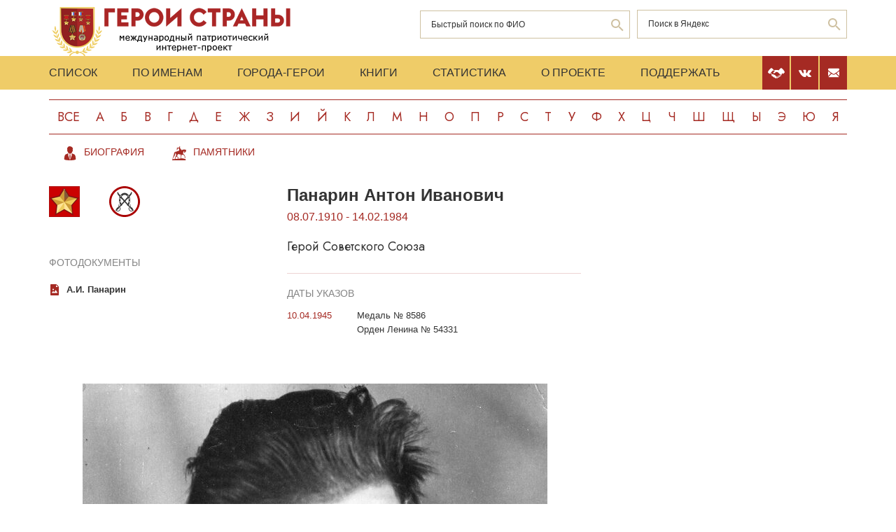

--- FILE ---
content_type: image/svg+xml
request_url: https://www.warheroes.ru/assets/img/look-bio.svg
body_size: 2575
content:
<svg width="20" height="20" viewBox="0 0 20 20" fill="none" xmlns="http://www.w3.org/2000/svg">
<path d="M8.63256 0.0939779C8.23412 0.203353 8.00756 0.301009 7.70677 0.492415C7.02318 0.926009 6.43724 1.68773 6.14427 2.51976C6.04271 2.81663 6.0349 2.86742 6.03881 3.49632C6.03881 4.02757 6.05443 4.22679 6.12084 4.50413L6.20287 4.85179L6.11302 4.98851C5.97631 5.18773 5.95677 5.4182 6.03099 5.88304C6.10521 6.33617 6.21459 6.68773 6.32787 6.84398C6.37084 6.90257 6.43334 7.07445 6.46459 7.22288C6.82006 8.9182 8.31615 10.5041 9.71459 10.6565C10.3474 10.7268 11.0115 10.5471 11.6013 10.1448C11.8669 9.96117 12.363 9.47288 12.5935 9.16429C13.0193 8.59007 13.3513 7.9182 13.5193 7.26585C13.5661 7.08226 13.6365 6.88695 13.6794 6.82835C13.863 6.56273 14.0036 5.91429 13.9763 5.43773C13.9607 5.17601 13.9411 5.10179 13.8552 4.98851L13.7536 4.8557L13.8474 4.48851C14.1911 3.14476 13.9724 2.19945 13.1404 1.40257C12.6521 0.937728 12.0349 0.60179 11.0622 0.277572C10.4333 0.0666342 10.0466 0.000227928 9.45677 0.000227928C9.07006 0.00413418 8.89427 0.0236654 8.63256 0.0939779Z" fill="#A52A23"/>
<path d="M6.71827 10.3086C6.37842 10.5195 5.68311 10.8203 5.01514 11.0508C3.74952 11.4883 3.37842 11.7344 2.9878 12.3984C2.22608 13.6953 1.83545 15.4492 1.81983 17.6562C1.81202 18.793 1.89014 18.9531 2.56202 19.168C4.29639 19.7305 6.72217 20 9.99952 20C13.3081 20 15.7417 19.7227 17.4683 19.1562C17.9253 19.0039 17.9839 18.957 18.1128 18.625C18.1675 18.4883 18.1792 18.3242 18.1792 17.6953C18.1714 15.4766 17.7847 13.7148 17.019 12.4102C16.773 12 16.5347 11.7578 16.1362 11.5273C15.8589 11.3672 15.7534 11.3242 14.8823 11.0117C14.1987 10.7695 13.4995 10.4609 13.187 10.2578L12.9605 10.1133L12.7612 10.2422L12.562 10.375L12.5737 11.6445L12.5815 12.9102L11.4448 15.957C10.2534 19.1484 10.2222 19.2188 9.99952 19.2188C9.78077 19.2188 9.74561 19.1367 8.5542 15.9492L7.41358 12.8906L7.4253 11.6367L7.44092 10.3828L7.24561 10.25C7.14014 10.1797 7.04248 10.1211 7.03077 10.1211C7.01905 10.125 6.87842 10.207 6.71827 10.3086Z" fill="#A52A23"/>
<path d="M8.96477 11.2928C8.9843 11.324 9.19133 11.6444 9.42571 12.0076L9.85539 12.6717L9.45305 13.0584L9.05071 13.449L9.46868 16.0115C9.70305 17.4217 9.90617 18.5897 9.9218 18.6053C9.9843 18.6756 10.0937 18.6131 10.1171 18.492C10.1327 18.4295 10.3241 17.2654 10.5468 15.91L10.953 13.4451L10.5468 13.0584L10.1445 12.6717L10.5859 11.9998C10.828 11.6287 11.0155 11.3162 11.0077 11.3045C10.996 11.2928 10.8554 11.3162 10.6991 11.3514C10.1796 11.4725 9.44914 11.4334 8.99993 11.2615C8.94915 11.242 8.94133 11.2498 8.96477 11.2928Z" fill="#A52A23"/>
</svg>
